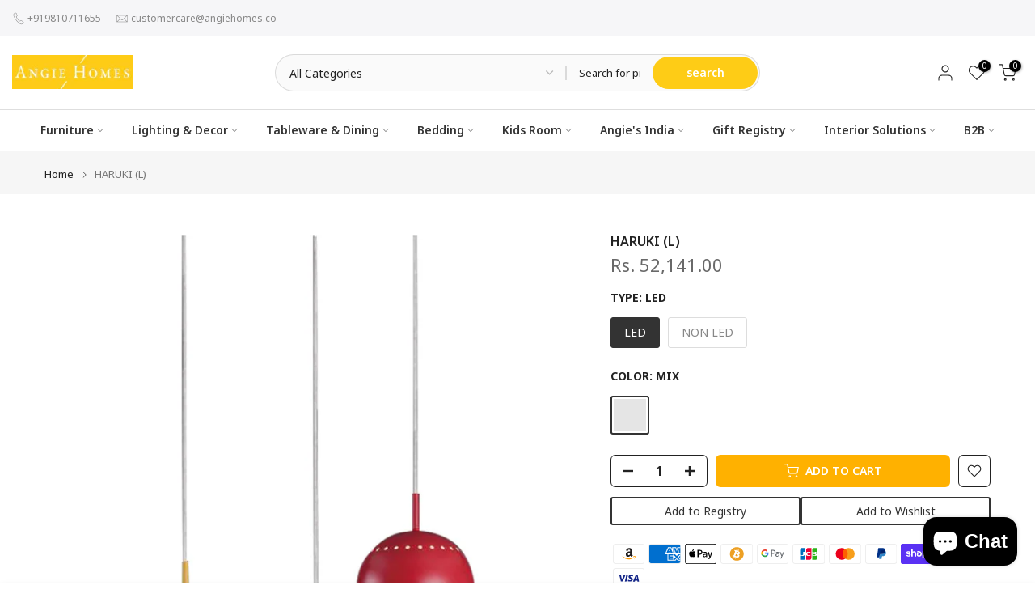

--- FILE ---
content_type: text/html; charset=utf-8
request_url: https://angiehomes.co/en-us/search?type=article&q=gift-registry%20b2b&section_id=dropdown-menu
body_size: -20
content:
<div id="shopify-section-dropdown-menu" class="shopify-section">[nt_drop_split1]<link rel="stylesheet" href="//angiehomes.co/cdn/shop/t/26/assets/t4s-submenu.css?v=177196850476384233671738058634" media="all"><div class="t4s-menu-item"><a href="/en-us/pages/wedding-registry"><span class="">Wedding Gift Registry
</span>

</a></div><div class="t4s-menu-item"><a href="/en-us/pages/housewarming-gift-registry"><span class="">Housewarming Gift Registry
</span>

</a></div><div class="t4s-menu-item"><a href="/en-us/pages/baby-gift-registry"><span class="">Baby Gift  Registry
</span>

</a></div><div class="t4s-menu-item"><a href="/en-us/pages/gift-cards"><span class="">Gifts Cards
</span>

</a></div><div class="t4s-menu-item"><a href="/en-us/pages/baby-shower-gift"><span class="">Baby Shower Gifts
</span>

</a></div><div class="t4s-menu-item"><a href="/en-us/pages/housewarming-gifts"><span class="">Housewarming Gifts
</span>

</a></div><div class="t4s-menu-item"><a href="/en-us/pages/wedding-and-engagement-gifts"><span class="">Wedding & Engagement Gifts
</span>

</a></div>[nt_drop_split2]<link rel="stylesheet" href="//angiehomes.co/cdn/shop/t/26/assets/t4s-submenu.css?v=177196850476384233671738058634" media="all"><div class="t4s-menu-item"><a href="/en-us/pages/hospitality"><span class="">Hospitality 
</span>

</a></div><div class="t4s-menu-item"><a href="/en-us/pages/real-estate-b2b"><span class="">Real Estate B2B
</span>

</a></div><div class="t4s-menu-item"><a href="/en-us/pages/architects-and-interior-designers"><span class="">Architects & Designers
</span>

</a></div><div class="t4s-menu-item"><a href="/en-us/pages/interior-architect-anjaleka-kripalani"><span class="">Intetior Architect Anjaleka Kripalani
</span>

</a></div><div class="t4s-menu-item"><a href="/en-us/pages/sell-on-angie-homes"><span class="">Sell On Angie Homes
</span>

</a></div>[nt_drop_split1]</div>

--- FILE ---
content_type: text/css
request_url: https://angiehomes.co/cdn/shop/t/26/assets/breadcrumbs.css?v=85294373352878778231738058632
body_size: -541
content:
nav.t4s-pr-breadcrumb{font-size:13px;line-height:1}.t4s-pr-breadcrumb svg{width:10px;margin:0 5px;position:relative;top:4px}.breadcrumb_pr_wrap{background:var(--cl_bg);margin-bottom:30px;padding:18px 0;line-height:18px}.breadcrumb_pr_wrap .t4s-text-pr{display:none}a.t4s-nav-pr{display:inline-block;width:20px;text-align:center}.t4s-nav-pr svg{width:18px}.breadcrumb_pr_wrap a:not(:hover),.t4s-pr-breadcrumb svg,.t4s-pr-breadcrumb>span{color:var(--cl_link)}a.t4s-nav-back{margin:0 6px;display:inline-block}.t4s-pr-breadcrumb>span{opacity:.6}
/*# sourceMappingURL=/cdn/shop/t/26/assets/breadcrumbs.css.map?v=85294373352878778231738058632 */


--- FILE ---
content_type: text/javascript; charset=utf-8
request_url: https://angiehomes.co/en-us/products/haruki-l.js
body_size: -103
content:
{"id":4533853552737,"title":"HARUKI (L)","handle":"haruki-l","description":"\u003cp\u003eMaterial : Steel\u003c\/p\u003e\n\u003cp\u003eWattage : 4 W\u003c\/p\u003e\n\u003cp\u003eVolt : 220 V\u003c\/p\u003e\n\u003cp\u003eLED\/Non LED available\u003c\/p\u003e\n\u003cp\u003eDimension : 1050 x 3000\u003c\/p\u003e","published_at":"2020-03-11T10:34:46+05:30","created_at":"2020-03-11T14:01:50+05:30","vendor":"ANGHI HOMES","type":"Lights","tags":["40k-70k","Bridal Registry","Contemporary","led","non led","pendent","red","steel","white","yellow"],"price":4692600,"price_min":4692600,"price_max":5214100,"available":true,"price_varies":true,"compare_at_price":5214100,"compare_at_price_min":5214100,"compare_at_price_max":5214100,"compare_at_price_varies":false,"variants":[{"id":31907149643873,"title":"LED \/ MIX","option1":"LED","option2":"MIX","option3":null,"sku":"AKD-L-CO-01-44A","requires_shipping":true,"taxable":true,"featured_image":null,"available":true,"name":"HARUKI (L) - LED \/ MIX","public_title":"LED \/ MIX","options":["LED","MIX"],"price":5214100,"weight":80000,"compare_at_price":5214100,"inventory_management":"shopify","barcode":null,"requires_selling_plan":false,"selling_plan_allocations":[]},{"id":31907149676641,"title":"NON LED \/ MIX","option1":"NON LED","option2":"MIX","option3":null,"sku":"AKD-L-CO-01-44B","requires_shipping":true,"taxable":true,"featured_image":null,"available":true,"name":"HARUKI (L) - NON LED \/ MIX","public_title":"NON LED \/ MIX","options":["NON LED","MIX"],"price":4692600,"weight":80000,"compare_at_price":5214100,"inventory_management":"shopify","barcode":null,"requires_selling_plan":false,"selling_plan_allocations":[]}],"images":["\/\/cdn.shopify.com\/s\/files\/1\/0093\/6643\/7985\/products\/HARUKI-_L_-ANGHI-HOMES-1598731869.jpg?v=1598731887"],"featured_image":"\/\/cdn.shopify.com\/s\/files\/1\/0093\/6643\/7985\/products\/HARUKI-_L_-ANGHI-HOMES-1598731869.jpg?v=1598731887","options":[{"name":"TYPE","position":1,"values":["LED","NON LED"]},{"name":"COLOR","position":2,"values":["MIX"]}],"url":"\/en-us\/products\/haruki-l","media":[{"alt":"Luxury Hanging Light","id":8141822853217,"position":1,"preview_image":{"aspect_ratio":0.8,"height":3000,"width":2400,"src":"https:\/\/cdn.shopify.com\/s\/files\/1\/0093\/6643\/7985\/products\/HARUKI-_L_-ANGHI-HOMES-1598731869.jpg?v=1598731887"},"aspect_ratio":0.8,"height":3000,"media_type":"image","src":"https:\/\/cdn.shopify.com\/s\/files\/1\/0093\/6643\/7985\/products\/HARUKI-_L_-ANGHI-HOMES-1598731869.jpg?v=1598731887","width":2400}],"requires_selling_plan":false,"selling_plan_groups":[]}